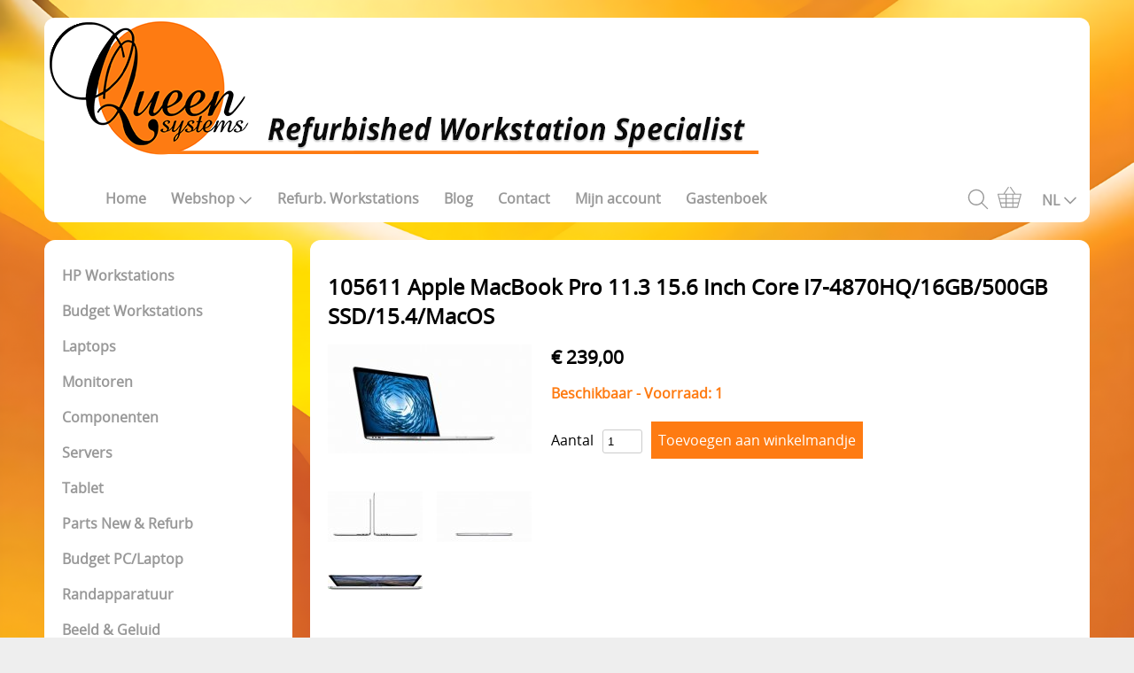

--- FILE ---
content_type: text/html; charset=UTF-8
request_url: https://queensystems.nl/apple-artikelen/105611-apple-macbook-pro-11-3-15-6
body_size: 5418
content:
<!DOCTYPE html><html lang="nl"><head><meta charset="utf-8"><title>105611 Apple MacBook Pro 11.3 15.6 Inch Core I7-4870HQ/16GB/500GB SSD/15.4/MacOS - Queen Systems</title><meta name="description" content="105611 105611 Apple MacBook Pro 11.3 15.6 Inch Core I7-4870HQ/16GB/500GB SSD/15.4/MacOS - Apple MacBook Pro 11.3 15.6 Inch Core I7-4870HQ/16GB/500GB SSD/15.4/Ma - Queen Systems"><meta name="generator" content="EasyWebshop"><meta name="viewport" content="width=device-width, initial-scale=1"><meta name="st" content="b9a56f12e18bd4b6bb664c828e620397"><meta name="google-site-verification" content="02HWP7vrEdjChdJdaywUkUjLLbzU3qVOchAoW_jmI9Q" />

<title>Queen Systems - Specialist in Refurbished Workstations en IT-oplossingen</title>
<meta name="description" content="Ontdek ons uitgebreide assortiment aan refurbished workstations, laptops en IT-componenten. Kwaliteit en service staan bij ons voorop.">
<meta name="keywords" content="refurbished workstations, IT-oplossingen, laptops, hardware, Queen Systems, zakelijke IT, computer onderdelen">
<meta name="robots" content="index, follow">
<meta property="og:title" content="Queen Systems - Specialist in Refurbished Workstations en IT-oplossingen">
<meta property="og:description" content="Refurbished workstations en hoogwaardige IT-oplossingen voor bedrijven en professionals. Bekijk ons aanbod en bespaar op zakelijke hardware!">
<meta property="og:url" content="https://queensystems.nl/">
<meta property="og:type" content="website">
<meta property="og:image" content="https://queensystems.nl/logo.png"><script>var shop_path = '/'</script><script src="/scripts/s.js"></script><link rel="stylesheet" href="/shops/queensystems/design/4/d.css?v=137"><link rel="icon" href="/favicon.ico" type="image/x-icon"><script>var photo_url = '/shops/queensystems/';photos=[];photos[0]=new Image();photos[0].src='/shops/queensystems/16326730-1.jpg';photos[1]=new Image();photos[1].src='/shops/queensystems/16326730-2.jpg';photos[2]=new Image();photos[2].src='/shops/queensystems/16326730-3.jpg';photos[3]=new Image();photos[3].src='/shops/queensystems/16326730-4.jpg';</script><meta property="og:title" content="105611 Apple MacBook Pro 11.3 15.6 Inch Core I7-4870HQ/16GB/500GB SSD/15.4/MacOS"><meta property="og:type" content="product"><meta property="og:url" content="https://queensystems.nl/apple-artikelen/105611-apple-macbook-pro-11-3-15-6"><meta property="og:image" content="https://queensystems.nl/shops/queensystems/16326730-1.jpg"><script type="application/ld+json">
{
  "@context": "http://schema.org",
  "@type": "Product",
  "offers": {
    "@type": "Offer",
    "availability":"https://schema.org/InStock",
    "price": 239,
    "priceCurrency": "EUR"
  },
  "name": "105611 105611 Apple MacBook Pro 11.3 15.6 Inch Core I7-4870HQ/16GB/500GB SSD/15.4/MacOS",
  "description": "Apple MacBook Pro 11.3 15.6 Inch Core I7-4870HQ/16GB/500GB SSD/15.4/MacOS
Design 2013Producttype	NotebookKleur van het product	Zilver
Vormfactor	Clamshell
Beeldscherm
Soort paneel	IPS
Touchscreen	Nee
Resolutie	2880 x 1800 Pixels
Beeldschermdiagonaal	39,1 cm (15.4\")
Beeldverhouding	16:10
Processor
Processorserie	Intel Core i7
Processormodel	i7-4870HQ
Processorfamilie	Intel® Core™ i7
Frequentie van processor	2,5 GHz
Aantal processorkernen	4
Maximale turbofrequentie van processor	3,7 GHz
Geheugen
Intern geheugen	16 GB
Intern geheugentype	DDR3L-SDRAM
Maximum intern geheugen	16 GB
",
  "category": "",
  "url": "https://queensystems.nl/apple-artikelen/105611-apple-macbook-pro-11-3-15-6",
  "sku": "105611",
  "image": "https://queensystems.nl/shops/queensystems/16326730-1.jpg"
}
</script></head><body><div id="cont1"><header id="header1"><div id="logo"><a href="/" onclick="return al(this)"><img src="/shops/queensystems/logo-v14.png" alt="Queen Systems"></a></div><header id="headercontent"><br /></header></header><header id="header2"><div id="slideshow"></div></header><header id="header3"><div id="mnav"><a href="#" onclick="return mNav()"><svg><use xlink:href="/img/sprite.svg#bars"></use></svg></a></div><nav><ul><li><a href="/" onclick="return al(this)">Home</a></li><li><a href="/webshop" onclick="return al(this)">Webshop<svg class="caret"><use xlink:href="/img/sprite.svg#down"></use></svg></a><ul class="cat"><li><a href="/hp-workstations" onclick="return al(this)">HP Workstations</a></li><li><a href="/budget-workstations" onclick="return al(this)">Budget Workstations</a></li><li><a href="/laptops" onclick="return al(this)">Laptops</a></li><li><a href="/monitoren" onclick="return al(this)">Monitoren</a></li><li><a href="/componenten" onclick="return al(this)">Componenten</a></li><li><a href="/webshop/553911-servers" onclick="return al(this)">Servers</a></li><li><a href="/tablet" onclick="return al(this)">Tablet</a></li><li><a href="/parts-new-refurb" onclick="return al(this)">Parts New &amp; Refurb</a></li><li><a href="/budget-pc/laptop" onclick="return al(this)">Budget PC/Laptop</a></li><li><a href="/webshop/160428-randapparatuur" onclick="return al(this)">Randapparatuur</a></li><li><a href="/beeld-geluid" onclick="return al(this)">Beeld &amp; Geluid</a></li><li><a href="/webshop/160757-outlet-computer" onclick="return al(this)">Outlet Computer</a></li><li><a href="/webshop/160461-service" onclick="return al(this)">Service</a></li><li><a href="/linux-op-computer" onclick="return al(this)">Linux op Computer</a></li></ul></li><li><a href="/refurb-workstations" onclick="return al(this)">Refurb. Workstations</a></li><li><a href="/blog" onclick="return al(this)">Blog</a></li><li><a href="/contact" onclick="return al(this)">Contact</a></li><li><a href="/account" onclick="return al(this)">Mijn account</a></li><li><a href="/gastenboek" onclick="return al(this)">Gastenboek</a></li></ul></nav><div id="search"><a href="#" onclick="searchSlide(this);return false"><svg><title>Zoeken</title><use xlink:href="/img/sprite.svg#search"></use></svg></a></div><div id="cart"><a href="/cart" rel="nofollow" onclick="cartSlide(this);return false"><svg width="24" height="24"><use xlink:href="/img/sprite.svg#basket"></use></svg></a></div><div id="lang"><a href="/lang" onclick="langSlide('');return false"><span>NL</span><svg class="caret"><use xlink:href="/img/sprite.svg#down"></use></svg></a></div></header><div id="cont2"><div id="cont3"><div id="cat"><ul class="cat"><li><a href="/hp-workstations" onclick="return al(this)">HP Workstations</a></li><li><a href="/budget-workstations" onclick="return al(this)">Budget Workstations</a></li><li><a href="/laptops" onclick="return al(this)">Laptops</a></li><li><a href="/monitoren" onclick="return al(this)">Monitoren</a></li><li><a href="/componenten" onclick="return al(this)">Componenten</a></li><li><a href="/webshop/553911-servers" onclick="return al(this)">Servers</a></li><li><a href="/tablet" onclick="return al(this)">Tablet</a></li><li><a href="/parts-new-refurb" onclick="return al(this)">Parts New &amp; Refurb</a></li><li><a href="/budget-pc/laptop" onclick="return al(this)">Budget PC/Laptop</a></li><li><a href="/webshop/160428-randapparatuur" onclick="return al(this)">Randapparatuur</a></li><li><a href="/beeld-geluid" onclick="return al(this)">Beeld &amp; Geluid</a></li><li><a href="/webshop/160757-outlet-computer" onclick="return al(this)">Outlet Computer</a></li><li><a href="/webshop/160461-service" onclick="return al(this)">Service</a></li><li><a href="/linux-op-computer" onclick="return al(this)">Linux op Computer</a></li></ul></div><div id="asidecontent"><div style="text-align: center;">
    <!-- Partner Logos -->
    <a href="https://www.hp.com/" target="_blank">
        <img style="width: 220px; height: auto; margin-bottom: 10px;" alt="HP Partner" src="/shops/queensystems/cms/logosetc/partner-hp.jpg" />
    </a>
    <br />
    <a href="https://www.dell.com/" target="_blank">
        <img style="width: 220px; height: auto; margin-bottom: 10px;" alt="Dell Partner" src="/shops/queensystems/cms/logosetc/partner-dell.jpg" />
    </a>
    <br />

    <!-- Microsoft Partner -->
    <a href="https://www.microsoft.com/" target="_blank">
        <img style="width: 220px; height: auto; margin-bottom: 10px;" alt="Microsoft Partner" src="/shops/queensystems/cms/logosetc/mspartner.jpg" />
    </a>
    <br />

    <!-- SSL & NIWO -->
    <div style="margin-bottom: 15px; display: flex; justify-content: center; align-items: center;">
        <a href="https://www.ssl.com/" target="_blank">
            <img style="width: 110px; height: auto; margin-right: 10px;" alt="SSL Certificate" src="/shops/queensystems/cms/logosetc/sslcertificaatpng.jpg" />
        </a>
        <img style="width: 110px; height: auto;" alt="NIWO Certification" src="/shops/queensystems/cms/logosetc/niwo-2.jpg" />
    </div>

    <!-- Payment Logos -->
    <div style="display: flex; justify-content: center; gap: 8px; flex-wrap: wrap; max-width: 250px; margin: auto;">
        <a href="https://www.ideal.nl/" target="_blank">
            <img alt="iDEAL" src="https://easywebshop.com/shops/queensystems/cms/logosetc/.t/ideal-302x266.png" style="width: 60px; height: auto;" />
        </a>
        <img alt="PIN" src="https://www.easywebshop.com/shops/queensystems/cms/logosetc/pinnen.jpg" style="width: 60px; height: auto;" />
        <img alt="Bank Overschrijving" src="https://easywebshop.com/shops/queensystems/cms/logosetc/naamloos.png" style="width: 60px; height: auto;" />
    </div>

    <div style="display: flex; justify-content: center; gap: 8px; flex-wrap: wrap; max-width: 250px; margin: auto; margin-top: 5px;">
        <img alt="Contant Betalen" src="https://www.easywebshop.com/shops/queensystems/cms/logosetc/logo_contant.gif" style="width: 60px; height: auto;" />
        <img alt="Mister Cash" src="https://www.easywebshop.com/shops/queensystems/cms/logosetc/mister_cash_logo.jpg" style="width: 70px; height: auto;" />
        <a href="https://www.paypal.com/" target="_blank">
            <img alt="PayPal" src="https://www.paypalobjects.com/webstatic/mktg/logo/pp_cc_mark_37x23.jpg" style="width: 70px; height: auto;" />
        </a>
    </div>

    <div style="display: flex; justify-content: center; margin-top: 5px;">
        <a href="https://www.multisafepay.com/" target="_blank"><br /></a><a href="https://www.multisafepay.com/" target="_blank"><img alt="MultiSafepay" src="https://www.easywebshop.com/shops/queensystems/cms/logosetc/multisafepay-fastcheckout-logo.gif" style="width: 100px; height: auto;" /><br /><br /><br />
        </a><a href="https://www.multisafepay.com/" target="_blank"><br /></a><a href="https://www.multisafepay.com/" target="_blank"><br /></a><a href="https://www.multisafepay.com/" target="_blank"><br /></a><a href="https://www.multisafepay.com/" target="_blank"><br /></a><a href="https://www.multisafepay.com/" target="_blank"><br /></a><a href="https://www.multisafepay.com/" target="_blank"><br /></a>
    </div>
</div><div class="userrating"><strong>Tevredenheidsscore: </strong>4.8<br><img src="/img/icons/star.png" alt="Tevredenheidsscore" class="reviewstar"><img src="/img/icons/star.png" alt="Tevredenheidsscore" class="reviewstar"><img src="/img/icons/star.png" alt="Tevredenheidsscore" class="reviewstar"><img src="/img/icons/star.png" alt="Tevredenheidsscore" class="reviewstar"><img src="/img/icons/star.png" alt="Tevredenheidsscore" class="reviewstar"><br><br>Nette en snelle levering<br><br><a href="https://www.easywebshop.com/d/14822-queen-systems" target="_blank" class="webshop_stylebutton">Beoordelingen</a></div></div></div><main><h1>105611 Apple MacBook Pro 11.3 15.6 Inch Core I7-4870HQ/16GB/500GB SSD/15.4/MacOS</h1><div class="webshop_detail"><div class="webshop_detail_left"><div class="webshop_detail_photos"><a href="/shops/queensystems/16326730-1.jpg" onclick="return showPhoto(0)"><div><img src="/shops/queensystems/thumbs/16326730-1.jpg" alt="105611 105611 Apple MacBook Pro 11.3 15.6 Inch Core I7-4870HQ/16GB/500GB SSD/15.4/MacOS"></div></a><br><a href="/shops/queensystems/16326730-2.jpg" onclick="showPhoto(1);return false"><img src="/shops/queensystems/thumbs/16326730-2.jpg" alt="105611 105611 Apple MacBook Pro 11.3 15.6 Inch Core I7-4870HQ/16GB/500GB SSD/15.4/MacOS"></a><a href="/shops/queensystems/16326730-3.jpg" onclick="showPhoto(2);return false"><img src="/shops/queensystems/thumbs/16326730-3.jpg" alt="105611 105611 Apple MacBook Pro 11.3 15.6 Inch Core I7-4870HQ/16GB/500GB SSD/15.4/MacOS"></a><a href="/shops/queensystems/16326730-4.jpg" onclick="showPhoto(3);return false"><img src="/shops/queensystems/thumbs/16326730-4.jpg" alt="105611 105611 Apple MacBook Pro 11.3 15.6 Inch Core I7-4870HQ/16GB/500GB SSD/15.4/MacOS"></a></div></div><div class="webshop_detail_right"><p class="webshop_price"><span class="shoppingcart_price"><strong>€&nbsp;239,00</strong></span></p><form action="/cart" method="post" id="webshop_detailform" onsubmit="return addToCart(this)"><input type="hidden" name="id" value="16326730"><input type="hidden" name="color" value=""><p class="webshop_status_ok" data-status="Beschikbaar - Voorraad: 1">Beschikbaar - Voorraad: 1</p><div class="webshop_addtocart"><label for="input_amount">Aantal</label><input type="text" name="amount" value="1" size="3" id="input_amount" onfocus="this.select()"><input type="submit" value="Toevoegen aan winkelmandje" class="webshop_stylebutton"><div id="addtocart_result"></div></div></form></div></div><div class="webshop_detail_bottom"><div><br /></div><div><b>Apple MacBook Pro 11.3 15.6 Inch Core I7-4870HQ/16GB/500GB SSD/15.4/MacOS
</b></div><div><b><br /></b></div><div><b>Design 2013</b></div><div><br /></div><div><span style="font-size: 1em;">Producttype	Notebook</span><br /></div><div>Kleur van het product	Zilver
</div><div>Vormfactor	Clamshell
</div><div>Beeldscherm
</div><div>Soort paneel	IPS
</div><div>Touchscreen	Nee
</div><div>Resolutie	2880 x 1800 Pixels
</div><div>Beeldschermdiagonaal	39,1 cm (15.4")
</div><div>Beeldverhouding	16:10
</div><div>Processor
</div><div>Processorserie	Intel Core i7
</div><div>Processormodel	i7-4870HQ
</div><div>Processorfamilie	Intel® Core™ i7
</div><div>Frequentie van processor	2,5 GHz
</div><div>Aantal processorkernen	4
</div><div>Maximale turbofrequentie van processor	3,7 GHz
</div><div><br /></div><div><b>Geheugen
</b></div><div><br /></div><div>Intern geheugen	16 GB
</div><div>Intern geheugentype	DDR3L-SDRAM
</div><div>Maximum intern geheugen	16 GB
</div><div>Kloksnelheid geheugen	1600 MHz
</div><div>Geheugen form factor	On-board
</div><div><br /></div><div><b>Opslagmedia
</b></div><div><br /></div><div>Compatibele geheugenkaarten	SDXC
</div><div>Geïntegreerde geheugenkaartlezer	Ja
</div><div>Soort optische drive	Nee
</div><div>Opslagmedia	SSD
</div><div>Totale opslagcapaciteit	500 GB
</div><div>Grafisch
</div><div>Grafische geheugen	2 GB
</div><div>Ingebouwde grafische adapter	Ja
</div><div>Grafische adapter model NVIDIA® GeForce® GT 750M</div><div>On-board graphics adapter model	Intel® Iris™ Pro Graphics
</div><div>Aparte grafische adapter	Ja
</div><div>Audio
</div><div>Ingebouwde microfoon	Ja
</div><div>Camera
</div><div>Webcam	Ja
</div><div>Netwerk
</div><div>Bluetooth-versie	4.0
</div><div>Bluetooth	Ja
</div><div>Wifi-standaard	Wi-Fi 5 (802.11ac)
</div><div>Wi-Fi-standaarden	802.11a, Wi-Fi 5 (802.11ac), 802.11b, 802.11g, Wi-Fi 4 (802.11n)
</div><div>Ethernet LAN	Nee
</div><div>Wi-Fi	Ja
</div><div>Poorten &amp; Interfaces
</div><div>Hoofdtelefoonuitgangen	1
</div><div>Mini DisplayPort/Thunderbolt combo poort	Ja
</div><div>Type CardBus PCMCIA-slot	Nee
</div><div>Combo koptelefoon/microfoon port	Ja
</div><div>DVI-poort	Nee
</div><div>S/PDIF-uitgang	Nee
</div><div>Charging port type	DC-in ingang
</div><div>ExpressCard slot	Nee
</div><div>SmartCard-slot	Nee
</div><div>Aantal HDMI-poorten	1
</div><div>Basisstationaansluiting	Nee
</div><div>Aantal poorten USB 3.2 Gen 1 (3.1 Gen 1) Type A	2
</div><div>Aantal Thunderbolt 2 poorten	2
</div><div>Toetsenbord
</div><div>Numeriek toetsenblok	Nee
</div><div>Aanwijsapparaat	Trackpad
</div><div>Toetsenbord Taal/Regio	NL
</div><div>Toetsenbordindeling	QWERTY
</div><div>Software
</div><div>Inclusief besturingssysteem	Mac OS Big Sur</div><div>Accu/Batterij
</div><div>Accu/Batterij capaciteit (Watt uur)	95 Wh
</div><div>Gewicht En Omvang
</div><div>Gewicht	2,02 kg
</div><div>Breedte	358,9 mm
</div><div>Diepte	247,1 mm
</div><div>Hoogte	18 mm
</div><div>Inhoud Van De Verpakking
</div><div>Inclusief AC-adapter	Ja
</div><div>Energie
</div><div>AC-adapterfrequentie	50 - 60 Hz
</div><div>AC-adapter ingangsspanning	100 - 240 V
</div><div>AC-adapter, vermogen	85 W
</div><div>Algemene Informatie
</div><div>Product familie	MacBook Pro
</div><div><br /></div><div><b>Status: Netjes, met nieuwe ACCU</b></div><div>Garantie: 1 jaar</div><div><br /></div><div>
</div><div>
</div><div>
</div><div>
</div></div></main></div><footer id="footer1"><div id="footnav"><ul><li><a href="/" onclick="return al(this)">Home</a></li><li><a href="/refurb-workstations" onclick="return al(this)">Refurb. Workstations</a></li><li><a href="/blog" onclick="return al(this)">Blog</a></li><li><a href="/contact" onclick="return al(this)">Contact</a></li><li><a href="/account" onclick="return al(this)">Mijn account</a></li><li><a href="/gastenboek" onclick="return al(this)">Gastenboek</a></li></ul></div><div id="terms"><span>Alle prijzen zijn Inclusief  BTW</span><a href="/terms" onclick="return al(this)">Algemene voorwaarden</a><a href="/privacy" onclick="return al(this)">Privacyverklaring</a></div></footer></div><script>
  (function(i,s,o,g,r,a,m){i['GoogleAnalyticsObject']=r;i[r]=i[r]||function(){
  (i[r].q=i[r].q||[]).push(arguments)},i[r].l=1*new Date();a=s.createElement(o),
  m=s.getElementsByTagName(o)[0];a.async=1;a.src=g;m.parentNode.insertBefore(a,m)
  })(window,document,'script','//www.google-analytics.com/analytics.js','ga');

  ga('create', 'UA-68479462-1', 'auto');
  ga('require', 'GTM-MDRDGTB');
  ga('send', 'pageview');

</script><div style="position:absolute;left:0;width:100%;font-size:10pt;background:#fff;padding:10px 0;text-align:center"><a href="https://easywebshop.be?f=queensystems" target="_blank" style="color:#333;text-decoration:none">Powered by <strong style="color:#f60">Easy</strong><strong style="color:#444">Webshop</strong></a></div></body></html>

--- FILE ---
content_type: text/css
request_url: https://queensystems.nl/shops/queensystems/design/4/d.css?v=137
body_size: 54966
content:
html{--margin:10px;--padding:10px;--menucolor:#999;--iconcolor:#999}svg, svg path{width:28px;height:28px}a img{border:none;outline:none}label{cursor:pointer;padding:0 0 0 8px}hr{border-style:solid;border-width:1px 0 0 0;border-color:#ccc}h1{font-size:1.5em}h2{font-size:1.3em}.error{color:#333;background:#f8f8f8;border-width:0 0 2px 0;border-style:solid;border-color:#ff6347;padding:10px;font-size:1.1em;margin:16px 0}.error ul{list-style:none}.info{width:100%;font-size:1.2em;margin-bottom:12px;color:#5fc331;font-weight:bold}.info svg{vertical-align:middle;margin-right:8px;width:20px;height:20px;fill:#5fc331}.info svg path{fill:#5fc331}.info span{width:100%;vertical-align:middle}span.ewloader{display:none;animation:fadein 0.4s ease-in}div.ewloader{margin:0;padding:0;text-align:center;animation:fadein 0.4s ease-in}.ewloader svg,
.ewloader svg path{fill:#999;width:80px;height:30px}main div.ewloader{margin:100px auto}#addtocart_result div.ewloader{margin:0 auto}#ewloading{display:none}svg.caret, svg.caret path{vertical-align:middle;width:16px;height:16px;margin-left:4px}input, select, textarea{border:1px solid #ccc;border-radius:3px;margin:0px 0 8px 0;padding:10px}select{padding:9px}input:focus, textarea:focus{background:#eee}input[type="checkbox"],
input[type="radio"]{border:0;outline:none;cursor:pointer}td.double input:first-child{margin-right:16px}td.double input[size="10"]{width:100px}.tr_submit td{padding-top:20px}.leftbuttons a{margin-right:10px}.rightbuttons{text-align:right}.rightbuttons a{margin-left:10px}.cp{display:inline-block;margin:0 0 0 4px;vertical-align:middle}.cp svg{width:16px;height:16px;margin:0 0 3px 0;animation:fadein .2s ease-in forwards}.cpwarn{display:inline;vertical-align:top;font-size:0.8em;color:#f60;font-weight:bold}svg path[fill="#5FC331"]{fill:#5fc331}svg path[fill="#F60"]{fill:#f60}svg path[fill="#FF5632"]{fill:#ff5632}svg.ic{width:24px;height:24px;margin:0 6px 0 0;vertical-align:middle}.pw-eye{position:absolute;cursor:pointer;fill:#666;transform:translateX(-33px) translateY(3px)}table{border:0;margin:0 auto;width:100%;border-spacing:0}th{padding:12px 0;text-align:left}tr.hover:hover{background:#f6f6f6;cursor:pointer}.formtable{border-spacing:6px;margin:0 -3px 0 -3px}.formtable td:first-of-type{width:30%}#mnav{display:none}#cart,
#lang{white-space:nowrap}#lang span, #lang svg{vertical-align:middle}div[class^='pay-']{border:1px solid #CCC;margin:4px;opacity:0.85;transition:opacity 0.3s}div[class^='pay-']:hover{opacity:1}#search_form{margin:40px 0 20px 0;text-align:center}#search_form input[type="search"]{width:160px;padding:6px 4px;margin-right:10px;border-radius:0;border-width:0 0 1px 0;font-size:1.1em;background:#fff}.webshop_breadcrumb{color:#888;font-size:0.9rem}.webshop_breadcrumb a{margin:0 6px;color:#888;text-decoration:none}.webshop_breadcrumb a:hover{text-decoration:underline}.webshop_breadcrumb a:first-child{margin-left:0}.webshop_breadcrumb span{margin-left:6px}div.columns{display:flex;flex-flow:row wrap;justify-content:space-around}div.columns > div{flex-grow:1;flex-basis:0;min-width:140px;min-height:24px}#prodhead{text-align:right;margin-bottom:var(--margin)}.panel{display:inline-block;padding:0 12px;text-align:left;cursor:pointer}.panel > svg,
.panel > svg path{margin:0 6px 4px 0;vertical-align:middle;fill:#999;transition:0.3s fill}.panel > span{font-weight:bold;color:#999;transition:0.3s color}.panel:hover span{color:#f90}.panel:hover svg,
.panel:hover svg path{fill:#f90}.panel > div{display:none}#panelpop{position:fixed;width:100%;height:100%;left:0;top:0;z-index:12;text-align:center;background:rgba(0,0,0,0.8);opacity:0;transition:opacity 0.3s}#panelpop > div{display:inline-block;max-width:400px;color:#fff;font-size:1.8em;text-align:left}#panelpop > div > h1{font-size:1.4em;padding-left:24px}#panelpop > div div{width:100%;padding:6px 24px 8px 24px;cursor:pointer;border-radius:8px}#panelpop > div svg{margin-right:12px;vertical-align:middle}#panelpop > div svg,
#panelpop > div svg path{fill:#fff}#panelpop > div div:hover:not(.active){background:rgba(255,255,255,0.1)}#panelpop > div div.active{color:#999;cursor:default}#panelpop > div div.active svg,
#panelpop > div div.active svg path{fill:#999}/* Category and Productlist display <div id="productlist"> contains <ul id="prodlist"> instances which are added by lazy loading
*/
#catlist{width:100%;font-weight:bold}#noproductsfound{color:#f60;font-size:1.4em;text-align:center;font-weight:bold;opacity:0;transition:opacity 0.3s}#prodbody{display:flex}#filtersform{position:sticky;align-self:flex-start;top:0;margin:0;padding:0;width:200px;min-width:200px;height:100vh;overflow:auto;transition:opacity 0.3s, min-width 0.5s ease-out}#prodbody > ul{flex-grow:2}#prodlist, #catlist{display:inline-flex;flex-wrap:wrap;align-content:flex-start;justify-content:space-evenly;gap:10px;margin:0;padding:0;list-style:none;text-align:center;overflow:hidden;transition:opacity 0.2s linear, max-height 0.5s ease-out}#prodlist > li, #catlist > li{flex-grow 1;width:260px;max-width:512px;transition:max-height 3s ease, height 3s ease, opacity 0.5s linear}#catlist.hqphoto li,
#productlist.hqphoto li{width:calc(33% - 30px);margin:0 12px}#prodlist > li > a, #catlist > li > a{display:flex;flex-direction:column;height:100%;margin:0;padding:0;text-decoration:none;outline:none;color:#666}#catlist > li > a > div:nth-of-type(1), #prodlist > li > a > div:nth-of-type(1){display:flex;align-items:center;height:100%;overflow:hidden}#catlist > li > a > div:nth-of-type(2){}#prodlist > li > a > div:nth-of-type(2){}#catlist > li > a > div > img,
#prodlist > li > a > div > img{margin:10px auto;max-width:100%}#catlist div > div, #prodlist div > div{padding:2px 0}#prodlist .webshop_subphotos{display:flex;align-items:flex-start;gap:1%}#catlist.uniform_photos > li > a > div:nth-of-type(1),
#productlist.uniform_photos #prodlist > li > a > div:nth-of-type(1){width:230px;height:230px;margin:20px 0;background-position:center;background-size:cover;background-repeat:no-repeat}#catlist.hqphoto.uniform_photos > li > a > div:nth-of-type(1),
#productlist.hqphoto.uniform_photos #prodlist > li > a > div:nth-of-type(1){min-width:230px;width:auto}#prodlist.view-2 > li{min-width:310px;display:flex;flex-direction:column;justify-content:space-between}#prodlist.view-2 > li > a{height:auto}#prodlist.view-2 > li > .webshop_prodlist_addtocart{min-height:60px}#prodlist.view-2 > li > .webshop_prodlist_addtocart .webshop_stylebutton{margin-top:8px}#prodlist.view-3 > li > a > div:nth-of-type(2),
#catlist.view-3 > li > a > div:nth-of-type(2){display:none}#prodlist.view-4 > li{min-width:calc(100% - 20px);text-align:left}#prodlist.view-4 > li > a{height:auto}#prodlist.view-4 > li > a > div{display:inline-block;vertical-align:top}#prodlist.view-4 > li > a > div:nth-of-type(1){width:28%;margin-right:2%;max-width:260px}#productlist.hqphoto.uniform_photos #prodlist.view-4 > li > a > div:nth-of-type(1){max-width:360px}#prodlist.view-4 > li > a > div:nth-of-type(2){width:70%}#prodlist.view-4 > li > a > div:nth-of-type(2) > div{margin:5px 10px}#prodlist.view-4 > li > a > div:nth-of-type(2) > div:first-of-type{font-weight:bold}#prodlist.view-4 .webshop_prodlist_addtocart{text-align:right}#prodlist.view-4 a.webshop_stylebutton{margin:5px 0 10px 10px}#catlist.view-5 > li > a > div:nth-of-type(1){display:none}#catlist.view-5 > li > a > div:nth-of-type(2){padding:30px 0 25px 0}#prodlist.view-5{gap:0}#prodlist.view-5 > li{display:flex;width:100%;align-items:center;gap:8px;max-width:100%;border-width:0 0 1px 0;border-style:solid;border-color:#eee;transition:background 0.3s}#prodlist.view-5 > li > a{flex-grow:3;outline:none}#prodlist.view-5 > li > a > div{display:flex;align-items:flex-start;min-width:80%;height:auto;min-height:0}#prodlist.view-5 > li > a > div > div{flex-grow:1;text-align:left;width:30%}#prodlist.view-5 .webshop_old_price{padding-left:0;display:block;line-height:0.5em;position:absolute}#prodlist.view-5 .webshop_units{padding-left:0;display:inline-block}#prodlist.view-5 > li > a > div > div:first-of-type{width:40%}#prodlist.view-5 > li > div{height:auto;min-height:auto;min-width:234px;text-align:right;white-space:nowrap}#prodlist.view-5 a.webshop_stylebutton{margin:2px 0 2px 10px}#prodlist.view-5 li:hover{background:rgba(204,204,204,0.4)}#prodlist.view-5 > li > a > div:nth-of-type(1){max-height:50px;line-height:50px}#catlist > li.hidden,
#prodlist > li.hidden{margin:0;border:none}span[class^=label]{position:absolute}.webshop_price{font-weight:bold}.webshop_price > div{display:inline-block}.webshop_old_price{text-decoration:line-through;margin-right:6px}.webshop_units{vertical-align:super;font-size:0.9em;font-weight:normal;margin-left:5px}.webshop_status_ok,
.webshop_status_warning,
.webshop_status_error{font-weight:bold}.webshop_status_ok{color:#5fc331}.webshop_status_warning{color:#f30}.webshop_status_error{color:#c00}#photo-div{position:fixed;top:0;left;0;width:100%;height:100%;background:#fff;z-index:2001}#photo-div > svg{position:fixed;top:40vh;left:5vw;width:10vw;height:10vw;min-width:50px;min-height:50px;max-width:90px;max-height:90px;z-index:2004;fill:#ccc;cursor:pointer}#photo-div > svg:last-child{left:auto;right:5vw}#photo-div > svg path{fill:#ccc}#photo-div > img{position:absolute;margin:auto;top:0;bottom:0;left:0;right:0;max-width:100%;max-height:100%;object-fit:scale-down;cursor:pointer}#photo-div > svg:hover,
#photo-div > svg:hover path{fill:#999}#slidedivcont{position:fixed;width:100%;left:0;top:0;margin:0;padding:0;text-align:center;z-index:50}#slidedivcont > div{display:inline-block;width:1130px;max-width:90vw;vertical-align:top;text-align:left;box-shadow:0px 0px 25px 0px rgba(165, 165, 165, 0.7);background:#fff;max-height:0;transition:max-height 1s;overflow-y:hidden}#slideup{text-align:right;opacity:0;transition:opacity .5s}#slideup svg{position:absolute;width:32px;height:32px;margin:-5px 0 0 -52px;cursor:pointer;fill:#999;color:#999}#slideup svg{fill:#999;color:#999}#slideup svg:hover,
#slideup svg:hover path{fill:#ccc;color:#ccc}#slidediv{height:calc(100% - 70px);padding:10px 30px;opacity:0;transition:opacity 0.5s;margin-bottom:40px}#slidediv .ewloader{margin-top:40px}.slidelang a{display:inline-block;width:194px;color:#333;text-decoration:none;padding:10px;border-radius:4px}.slidelang a:hover{background:#eee}#prodlist #prod-detail{width:100%;margin:16px;text-align:left;opacity:0;transition:min-height 0.1s, max-height 0.1s, opacity 0.5s}#prod-detail > div{padding:0}.webshop_detail{display:flex;gap:10px;margin-bottom:10px}.webshop_detail_left{text-align:left;flex-grow:1;width:19%}.webshop_detail_right{flex-grow:2}.webshop_detail_photos a{display:inline-block;width:107px;text-align:center;margin:0 16px 16px 0}.webshop_detail_photos a:first-of-type{display:block;width:100%;text-align:left;margin:0}.webshop_detail_photos a > div{}.webshop_detail_photos a img{max-width:100%}p.webshop_price{margin:0 0 12px 0;font-size:1.3em}.prod-color{display:inline-block;vertical-align:top;margin:3px 0 0 10px;width:44px;height:26px;border:1px solid #ccc;border-radius:3px}.webshop_addtocart label{padding-left:0}.webshop_addtocart input[name="amount"]{margin:10px}#addtocart_result{min-height:40px}#addtocart_result .info{display:inline-block;margin:0 8px 8px 0}.webshop_properties{width:100%}.webshop_properties tr td{padding:8px 0 0 0}.webshop_properties tr th,
.webshop_properties tr:not(:last-child) td{padding:8px 0 0 0;border-style:dashed;border-color:#ccc;border-width:0 0 1px 0}.webshop_paramstable td{vertical-align:top;width:50%;min-width:280px}.obligatedfield{color:#c00;margin-left:3px;font-weight:bold}.paramerror{color:#c00;font-weight:bold}.webshop_addtocart{margin:20px 0}.webshop_detail th,
.webshop_detail td{padding-left:0}table.webshop_tierprices{width:100%;text-align:left;margin:10px 0 30px 0}.webshop_addtowishlist svg{vertical-align:top;margin:10px 0 0 10px;width:36px;height:36px;cursor:pointer}.webshop_addtowishlist svg path{fill:#ff4c4c}.webshop_addtowishlist svg:hover path{fill:#f00}.wishlist-tooltip{font-weight:bold;color:#666}#zp{position:absolute;width:400px;height:400px;border:1px solid #999;z-index:10}#detail_colors{margin:0 0 12px 0;display:flex;gap:12px;flex-wrap:wrap}#detail_colors > a{width:44px;height:44px;border-radius:50%;border:3px solid #fff;box-shadow:0 2px 8px rgba(0, 0, 0, 0.2);cursor:pointer;transition:transform 0.2s ease, box-shadow 0.2s ease;position:relative;min-width:44px;min-height:44px;font-size:0;color:transparent;display:block;text-decoration:none}#detail_colors > a:hover{transform:scale(1.1);box-shadow:0 4px 12px rgba(0, 0, 0, 0.3)}#detail_colors > a:active{transform:scale(0.95)}#detail_colors > a.selected{border-color:#333;border-width:4px;box-shadow:0 0 0 2px #fff, 0 2px 8px rgba(0, 0, 0, 0.3)}#detail_colors > a::after{content:attr(data-name);position:absolute;bottom:100%;left:50%;transform:translateX(-50%) translateY(-5px);background-color:#666;color:#fff;padding:6px 12px;border-radius:4px;font-size:14px;white-space:nowrap;opacity:0;pointer-events:none;transition:opacity 0.3s ease, transform 0.3s ease;z-index:2}#detail_colors > a::before{content:'';position:absolute;bottom:100%;left:50%;transform:translateX(-50%) translateY(1px);border:6px solid transparent;border-top-color:#666;opacity:0;pointer-events:none;transition:opacity 0.3s ease, transform 0.3s ease;z-index:2}#detail_colors > a:hover::after{opacity:1;transform:translateX(-50%) translateY(-10px)}#detail_colors > a:hover::before{opacity:1;transform:translateX(-50%) translateY(1px)}#detail_colors > a:focus{outline:2px solid #ccc}@media (hover:none){#detail_colors > a:active::after{opacity:1;transform:translateX(-50%) translateY(-10px)}#detail_colors > a:active::before{opacity:1;transform:translateX(-50%) translateY(-1px)}}.numnav{text-align:center}.numnav a, .numnav span{display:inline-block;margin:6px;padding:6px 12px;border-radius:3px;text-decoration:none}.numnav a{border:1px solid #eee}.numnav a:hover{text-decoration:none;background:#f6f6f6}#uparrow{display:none;position:fixed;bottom:20px;right:25px;z-index:10}#uparrow a{display:block;width:40px;height:40px;outline:none}#uparrow svg,
#uparrow svg path{width:36px;height:36px;fill:#999;color:#999}#uparrow a:hover svg,
#uparrow a:hover svg path{fill:#ccc;color:#ccc}#shipping_estimation{max-height:200px;overflow:auto;margin-bottom:20px}#shipping_estimation table{width:100%}.pm svg{width:64px;height:64px;margin-right:8px}.webshop_login{display:inline-block;width:50%;vertical-align:top}.webshop_login p{padding:10px 10px 10px 0}.webshop_login .tr_submit td{padding-top:5px}#orderlist{width:100%;border-spacing:6px;margin:0 -3px 0 -3px}#orderlist th{text-align:left;border-style:dashed;border-width:0 0 1px 0;border-color:#ddd;padding:0 0 6px 0}#orderlist td{vertical-align:middle;padding:2px 0}#orderlist tr.separator td{border-style:dashed;border-width:1px 0 0 0;border-color:#ccc;padding-top:8px}#orderlist td.orderlist_img{height:62px;width:62px}#orderlist td.orderlist_img a{float:left;width:60px;height:60px;border:1px solid #ccc;background-repeat:no-repeat;background-position:center center;background-size:cover}#orderlist td.orderlist_img a:hover{filter:brightness(110%)}#orderlist td:nth-child(2){vertical-align:top}#orderlist td:nth-child(2) a{text-decoration:none;color:#333;font-weight:bold}#orderlist tbody td:nth-child(4) input{margin-right:5px;color:#666;padding:4px;vertical-align:top;height:18px}#orderlist tbody td:nth-child(4) a{display:inline-block;height:20px;border:1px solid #ccc;border-radius:3px;padding:3px;margin-right:5px;outline:0;vertical-align:top}#orderlist tbody td:nth-child(4) a:hover{background:#eee}#enter_couponcode{text-align:right}ul.checkoutprogress{list-style:none;margin:30px 0;padding:0;text-align:right;color:#333}ul.checkoutprogress li{display:inline-block;position:relative;width:200px;margin:0 6px 6px 0;line-height:40px;text-align:center;background:#eee}ul.checkoutprogress li:before{content:"";position:absolute;height:0;width:0;left:0;top:0;border:20px solid transparent;border-left:8px solid #fff}ul.checkoutprogress li:after{content:"";position:absolute;height:0;width:0;left:100%;top:0;border:20px solid transparent;border-left:8px solid #eee;z-index:2}ul.checkoutprogress li:hover{background:#f3f3f3}ul.checkoutprogress li:hover:after{border-left:8px solid #f3f3f3}ul.checkoutprogress li.active{background:#d6ebad}ul.checkoutprogress li.active:after{border-left:8px solid #d6ebad}ul.checkoutprogress li a{display:block;text-decoration:none;color:#333;outline:none}div.paymentdescription,
div.shippingdescription{margin:8px 3px 8px 3px;color:#090;font-size:0.8em;font-weight:bold}#wepopcontainer{display:none;position:fixed;width:100%;height:100%;left:0;top:0;z-index:12;text-align:center;background:rgba(0,0,0,0.7)}#wepop{display:inline-block;width:100%;height:100%;max-width:960px;max-height:550px;margin:1% 0;background:#fff;border:1px solid #333;-moz-box-shadow:0 0 5px #000;-webkit-box-shadow:0 0 5px #000;box-shadow:0 0 5px #000;overflow:hidden}#weinner{width:100%;height:100%;overflow:auto;-webkit-overflow-scrolling:touch}.cust_order table{width:100%;margin-bottom:50px}.cust_order table table{width:100%;margin:20px 0;padding:0}.cust_order th{text-align:left;background:#eee;padding:4px}.cust_order td{vertical-align:top}.webshop_slideshow{width:100%;margin:0;padding:0}.webshop_slide{display:none;position:absolute;text-align:center;filter:alpha(opacity=0);-moz-opacity:0;opacity:0;margin:0;padding:0;background-repeat:no-repeat;background-position:center center;background-size:cover;justify-content:center;cursor:pointer}.webshop_slide a{display:inherit;justify-content:inherit;width:100%;height:100%;text-decoration:none;color:#fff}.webshop_slide div{padding:6px 12px;color:#fff;background:#000;font-weight:bold;filter:alpha(opacity=60);-moz-opacity:0.6;opacity:0.6}.sprev, .snext{position:absolute;width:64px;height:64px;filter:alpha(opacity=0);-moz-opacity:0;opacity:0;outline:none}.sprev:hover, .snext:hover{background-position:0 -64px}.sprev{background-image:url(/img/icons/prev.png)}.snext{background-image:url(/img/icons/next.png)}.slideshow_bullets{position:absolute;text-align:center}.slideshow_bullets > div{display:inline-block;width:15px;height:15px;border-radius:1px;border:1px solid #999;margin:0 8px 0 8px;cursor:pointer;box-shadow:0 1px 3px #999}.slideshow_bullets_active{background:#ccc}.slideshow_progressbar{height:2px;position:absolute;background:#ccc;filter:alpha(opacity=60);-moz-opacity:0.6;opacity:0.6}h1.blog, h2.blog{margin-bottom:0}img.blog{float:left;max-width:200px;margin:0 12px 5px 0;border-style:solid;border-color:#ccc;border-width:0 1px 0 0;padding:0 12px 0 0}p.blog_date{color:#999;font-size:0.9em;margin-top:0;padding-top:0}p.blog_more{text-align:right}a.social{outline:none}a.social svg{vertical-align:bottom;width:36px;height:36px;margin:6px}a.social use[href$="facebook"]{fill:#1977f3}a.social use[href$="instagram"]{fill:#e03967}a.social use[href$="mastodon"]{fill:#3088d4}a.social use[href$="nostr"]{fill:#8d45dd}a.social use[href$="twitter"]{fill:#333}a.social:hover{filter:brightness(150%)}p.rss{text-align:right}p.rss svg,
p.rss svg path{width:48px;height:48px;fill:#f36f23}p.rss svg:hover,
p.rss svg:hover path{fill:#f90}#webshop_chat{position:fixed;bottom:0;right:20px;max-width:300px;z-index:10;color:#333;background:#eee;border-radius:10px 10px 0 0;-webkit-box-shadow:0 -1px 1px 1px #666;-moz-box-shadow:0 -1px 1px 1px #666;box-shadow:0px 1px 2px 1px #666}#chat_titlebar{display:-webkit-flex;display:-ms-flexbox;display:flex;-webkit-justify-content:space-between;justify-content:space-between;vertical-align:middle;text-align:center;font-weight:bold;white-space:nowrap;border-radius:inherit;color:#ccc;background:#222}#chat_titlebar > div{margin:8px 10px;cursor:pointer}#chat_titlebar > div:first-child:hover{color:#fff}#chat_close{display:inline-block;width:14px;height:14px;margin:2px 8px 0 0;background-image:url(/img/icons/window.png);background-position:-28px 0}#chat_close:hover{background-position:-28px -14px}#chat_inner{max-height:0;text-align:center;-webkit-transition:max-height 1.5s linear;transition:max-height 1.5s linear}#chat_nameform label{display:block;padding-top:20px;font-weight:bold}#chat_nameform input{display:inline-block;width:80%;margin:0 0 20px 0}#chatwindow{height:160px;overflow-y:auto;text-align:left;background:#fff;padding:3px}.chat_statusmsg{color:#666}#webshop_chat textarea{width:95%}#chatbuttons{padding:5px;text-align:right}.userrating{display:inline-block;padding:5px;max-width:180px}.userrating .webshop_stylebutton{float:right}.userrating svg{fill:#fa0;width:24px;height:24px;margin-right:2px}.userrating svg path{fill:#fa0}.userrating svg.disabled path{fill:#ccc}div.legalmsg{display:inline-block;margin:20px 0;padding:0 12px;border-width:1px 0 1px 0;border-style:solid;border-color:#eee;font-size:0.9em}div.legalmsg strong{font-size:1.1em}p.ewr{display:flex;justify-content:center;padding:10px;border:1px solid #ddd}p.ewr > img{min-width:200px;margin-right:16px}.soc-facebook, .soc-instagram, .soc-linkedin, .soc-pinterest, .soc-twitter, .soc-youtube{display:inline-block;background:url('/img/sprite.png') no-repeat;overflow:hidden;text-indent:-9999px;text-align:left}.soc-facebook{background-position:-48px -712px;width:48px;height:48px}.soc-instagram{background-position:-48px -760px;width:48px;height:48px}.soc-linkedin{background-position:-0px -808px;width:48px;height:48px}.soc-pinterest{background-position:-48px -808px;width:48px;height:48px}.soc-twitter{background-position:-0px -856px;width:48px;height:48px}.soc-youtube{background-position:-0px -904px;width:48px;height:48px}.fadein{animation:fadein 0.4s ease-in}.fadeout{animation:fadeout 0.4s ease-out}@keyframes fadein{from{opacity:0}to{opacity:1}}@keyframes fadeout{from{opacity:1}to{opacity:0}}@media all and (max-width:1200px){/*#prodlist, ul[class*='webshop_catlist']{margin:0}*/ #catlist.hqphoto li, #productlist.hqphoto li{width:calc(50% - 10px)}#productlist.hqphoto #prodlist.view-5 li{width:100%}.sprev{left:3vw}.snext{right:3vw}}@media all and (max-width:1000px){body img, body iframe{max-width:100%;height:auto !important}#prodlist.view-4 .webshop_description{display:none}.webshop_detail{flex-wrap:wrap}.webshop_detail_left{width:auto}.webshop_slideprogress{display:none}.webshop_login{display:block;width:100%}ul.checkoutprogress{text-align:center}#slidedivcont > div{width:100%;max-width:none}.slidelang a{width:133px}}@media all and (max-width:800px){.formtable td{display:block}.formtable td:first-of-type{width:auto}.formtable input, .formtable textarea{max-width:80vw}#summary_form td{display:table-cell;width:50%}#filtersform{position:fixed;left:0;top:0;width:0;min-width:0;height:100%;background:rgba(0,0,0,0.8);color:#fff;opacity:0;transition:opacity 0.3s;z-index:12;overflow:auto}.plineimg{max-width:48px;max-height:48px}#prodlist > li{width:180px}#prodlist.view-5 > li{display:block !important}#prodlist.view-5 > li > a > div{display:block;text-align:left}#prodlist.view-5 > li > a > div > div{display:inline-block;width:auto;margin:0 4px 0 0;vertical-align:top}.webshop_slideshow{max-height:240px}.slideshow_bullets{margin-top:210px !important}.slideshow_progressbar{margin-top:238px !important}}@media all and (max-width:600px){#prodlist.view-2 div{text-align:center}#orderlist tr{display:grid;grid-template-columns:72px auto 130px;grid-template-rows:34px minmax(36px, auto);grid-template-areas:"photo desc amount";"photo desc price"}#orderlist thead tr{grid-template-rows:auto auto}#orderlist tfoot tr{grid-template-columns:auto 130px;grid-template-rows:auto;grid-template-areas:"numproducts total"}#orderlist tbody td:nth-child(1){grid-row:span 2}#orderlist tbody td:nth-child(2){grid-row:span 2}#orderlist thead th:nth-child(2), #orderlist tbody td:nth-child(3){display:none}#orderlist tbody td:nth-child(5){align-self:start}.cust_order table table th, .cust_order table table tbody td{display:inline-block !important}#zp{display:none}p.ewr{flex-wrap:wrap}p.ewr a{display:block;margin-left:auto;margin-right:auto;max-width:fit-content}}@media all and (max-width:460px){ul.checkoutprogress{margin:0}ul.checkoutprogress li{width:auto;padding:0 10px 0 20px}#prodhead > div{padding:0 6px}#prodlist > li{width:calc(50% - 6px)}#productlist.hqphoto #prodlist > li > a > div:nth-of-type(2){margin-left:8px;margin-right:8px}#catlist.hqphoto li, #productlist.hqphoto li{width:100%}.cust_order td{display:inline-block;margin-left:4px}}@media all and (max-width:420px){td.double input:first-child{margin-right:12px}td.double input[size="10"]{width:90px}td.double input[size="20"]{width:160px}}@media all and (max-width:360px){td.double input:first-child{margin-right:12px}td.double input[size="10"]{width:80px}td.double input[size="20"]{width:150px}}@font-face{font-family:'Open Sans';src:local('Open Sans'), local('OpenSans'), url('/scripts/font/Open Sans.woff2') format('woff2'), url('/scripts/font/Open Sans.woff') format('woff')}html{--color1:#eee;--color2:#fff;--color3:#999;--color4:#f90;--border-radius:12px}body{margin:0;padding:0;font-family:Open Sans, Helvetica, Arial, sans-serif;background:var(--color1)}#cont1{margin:20px}#header1{min-height:40px;background:var(--color2);border-radius:var(--border-radius) var(--border-radius) 0 0}#header2{background:var(--color2)}#header3{display:flex;margin-bottom:30px;background:var(--color2);border-radius:0 0 var(--border-radius) var(--border-radius)}#cont2{display:flex;margin-bottom:20px}#cont3{min-width:280px;background:var(--color2);border-radius:var(--border-radius);margin-right:20px}nav{border-radius:0 0 12px 12px}main{width:100%;padding:20px;background:#fff;border-radius:var(--border-radius)}#headercontent{flex-grow:2}main a{color:#06c}svg,
svg path{fill:var(--color3);transition:0.3s fill}svg:hover,
svg:hover path{fill:var(--color4)}#logo img{margin:10px;vertical-align:middle}#search,
#cart,
nav,
#lang{display:inline-block;vertical-align:top;font-weight:bold}#search,
#cart{margin:12px 8px 0 0}#mnav{margin:12px 0 0 8px}#cart a{text-decoration:none}#cart span{margin-left:4px;vertical-align:top;padding:5px 3px 2px 3px;color:#fff;background:var(--color3);font-size:0.8em;font-weight:bold;border-radius:3px}#lang a{line-height:50px;padding:0 14px;outline:none;text-decoration:none;color:var(--color3);transition:0.3s color}#asidecontent{padding:10px;width:260px}nav{flex-grow:2;font-weight:bold;max-height:auto;background:var(--color2);transition:max-height 1s}nav ul, nav li{list-style:none;margin:0;padding:0}nav > ul{max-width:1200px;margin:0;display:inline-block}nav li{display:inline-block}nav a{display:block;line-height:40px;padding:0 14px;text-decoration:none;font-weight:bold;outline:none;color:var(--color3);transition:0.3s color}nav > ul > li > a{line-height:50px}nav > ul ul{position:absolute;border-radius:0 0 5px 5px;margin-left:-4px;min-width:150px;z-index:100;max-height:0;opacity:0;overflow-y:auto;background:var(--color2);transition:max-height 0.3s linear 0s, opacity 0.2s linear 0s;overflow:hidden}nav > ul ul > li{display:block}nav > ul li:hover > ul{opacity:1;max-height:100%}nav a:hover,
#lang a:hover{color:var(--color4)}nav a:hover svg,
nav a:hover svg path,
#lang a:hover svg,
#lang a:hover svg path{fill:var(--color4)}#cat ul{list-style:none;margin:20px 0 0 0;padding:0;text-align:center}#cat a{display:block;line-height:40px;text-decoration:none;font-weight:bold;outline:none;color:var(--color3);transition:0.3s background}#cat a:hover{background:var(--color1)}#mnav{display:none}#mnav a{outline:none}.webshop_stylebutton, input[type=submit], input[type=button]{display:inline-block;margin:0 0 10px 0;padding:10px 8px;white-space:nowrap;text-decoration:none;-webkit-appearance:none;border:0;text-align:center;font-family:inherit;font-size:inherit;cursor:pointer;color:#fff;background:#f80;border-radius:0;transition:0.3s background}.webshop_stylebutton:hover, input[type=submit]:hover, input[type=button]:hover{background:#f90;background-color:#ff0036}input[type=submit]:disabled, input[type=button]:disabled{background:#ccc;cursor:default}#footer1{color:#333;background:var(--color2);padding:20px;border-radius:var(--border-radius)}footer a{color:#333}footer a:hover{color:var(--color4)}footer #cat,
#footnav{margin-bottom:40px}footer #cat ul,
#footnav ul{list-style:none;margin:0;padding:0}footer #cat li,
#footnav li{display:inline-block;width:190px;vertical-align:top}footer #cat ul ul,
#footnav ul ul{margin:0 0 10px 3px;font-size:0.9em}footer #cat a,
#footnav a{line-height:30px;text-decoration:none}#footnav svg{display:none}footer address{width:390px;display:inline-block;font-style:normal}address p{margin-top:0}address a{text-decoration:none}address svg{width:14px;height:14px;margin-right:6px;fill:#333}address svg path{fill:#333}#footercontent{display:inline-block;vertical-align:top}#terms{clear:both;padding:10px;font-size:0.9em;color:#666;text-align:right}#terms span{margin-right:16px}#terms a{color:#666;margin-right:16px}@media all and (max-width:600px){#cont1{margin:0}#header1, #header3{border-radius:0;margin:0}#cont2{flex-direction:column-reverse}#cont3{width:auto;margin:0;border-radius:0}main, #cont2, #footer1{border-radius:0;margin:0}main{width:auto;padding:8px}#asidecontent{width:auto}nav{position:absolute;left:0;max-height:0;width:100%;overflow:hidden;z-index:100}nav ul, nav ul li{display:block}nav > ul ul{position:static;opacity:1}nav > ul ul a{padding-left:36px}nav > ul li:hover > ul{max-height:0}#mnav{display:inline-block;flex-grow:2}footer address{float:none;width:auto}}#cont1,
#cont2{width:1180px;margin:20px auto}@media only screen and (max-width:600px){#cont1, #cont2, #cont3, main{width:auto}main{width:auto;padding:12px}}@media only screen and (max-width:1200px){#cont1, #cont2{width:auto}}@font-face{font-family:'Open Sans';src:local('Open Sans'), url('/scripts/font/Open Sans.woff2') format('woff2'), url('/scripts/font/Open Sans.woff') format('woff')}svg, svg path{width:28px;height:28px}a img{border:none;outline:none}label{cursor:pointer;padding:0 0 0 8px}hr{border-style:solid;border-width:1px 0 0 0;border-color:#ccc}.error{background:#f8f8f8;border-width:0 0 2px 0;border-style:solid;border-color:#ff6347;padding:10px;font-size:1.1em;margin:16px 0}.error ul{list-style:none}.info{width:100%;font-size:1.2em;margin-bottom:12px;color:#5fc331;font-weight:bold}.info svg{vertical-align:middle;margin-right:8px;width:24px;height:24px;fill:#5fc331}.info svg path{fill:#5fc331}.info span{width:100%;vertical-align:middle}span.ewloader{display:none;animation:fadein 0.4s ease-in}div.ewloader{margin:0;padding:0;text-align:center;animation:fadein 0.4s ease-in}.ewloader svg, .ewloader svg path{fill:#999;width:80px;height:30px}main div.ewloader{margin:100px auto}#addtocart_result div.ewloader{margin:0 auto}#ewloading{display:none}svg.caret, svg.caret path{vertical-align:middle;width:16px;height:16px;margin-left:4px}input, select, textarea{border:1px solid #ccc;border-radius:3px;margin:3px 0;padding:5px}select{padding:4px}input:focus, textarea:focus{background:#eee}input[type="checkbox"], input[type="radio"]{border:0;outline:none;cursor:pointer}.tr_submit td{padding-top:20px;text-align:right}.rightbuttons{text-align:right}.rightbuttons a{margin-left:10px}.formtable td:first-of-type{width:30%}table{border:0;margin:0 auto;width:100%;border-spacing:0}th{padding:12px 6px;text-align:left}td{padding:6px}tr.hover:hover{background:#f6f6f6;cursor:pointer}#mnav{display:none}#cart, #lang{white-space:nowrap}#lang span, #lang svg{vertical-align:middle}div[class^='pay-']{border:1px solid #CCC;margin:4px;opacity:0.85;transition:opacity 0.3s}div[class^='pay-']:hover{opacity:1}#search_form{margin:40px 0 20px 0;text-align:center}#search_form input[type="search"]{width:160px;padding:6px 4px;margin-right:10px;border-radius:0;border-width:0 0 1px 0;font-size:1.1em;background:#fff}.webshop_breadcrumb a{line-height:25px}div.columns{display:-webkit-flex;display:-ms-flexbox;display:flex;flex-flow:row wrap;justify-content:space-around}div.columns > div{flex-grow:1;flex-basis:0;min-width:140px;min-height:24px}.numnav{text-align:center}.numnav a, .numnav span{display:inline-block;margin:6px;padding:6px 12px;border-radius:3px;text-decoration:none}.numnav a{border:1px solid #eee}.numnav a:hover{text-decoration:none;background:#f6f6f6}#uparrow{display:none;position:fixed;bottom:20px;right:25px;z-index:10}#uparrow a{display:block;width:40px;height:40px;outline:none}#uparrow svg, #uparrow svg path{width:36px;height:36px;fill:#999;color:#999}#uparrow a:hover svg, #uparrow a:hover svg path{fill:#ccc;color:#ccc}ul[class*='webshop_prodlist'], ul[class*='webshop_catlist']{display:inline-flex;flex-wrap:wrap;justify-content:space-evenly;margin:0 -16px;padding:0;list-style:none;text-align:center}ul[class*='webshop_prodlist'] > li, ul[class*='webshop_catlist'] > li{flex-grow 1;width:260px;margin:16px;list-style:none;transition:box-shadow 0.6s}ul[class*='webshop_prodlist'] > li > a, ul[class*='webshop_catlist'] > li > a{display:block;margin:0;padding:0;text-decoration:none;outline:none}ul[class*='webshop_prodlist'] > li > a > div:nth-child(1), ul[class*='webshop_catlist'] > li > a > div:nth-child(1){min-height:260px}ul[class*='webshop_prodlist'] > li > a > div:nth-chi ld(2){min-height:75px}ul[class*='webshop_catlist'] > li > a > div:nth-child(2){min-height:30px}ul[class*='webshop_prodlist'] > li > a > div > img, ul[class*='webshop_catlist'] > li > a > div > img{margin:10px auto}ul[class*='webshop_prodlist'] div > div, ul[class*='webshop_catlist'] div > div{padding:5px}ul[class*='webshop_prodlist'] li:hover img, ul[class*='webshop_catlist'] li:hover img{}.webshop_price{font-weight:bold}.webshop_price > div{display:inline-block}.webshop_old_price{text-decoration:line-through}.webshop_units{vertical-align:super;font-size:0.9em;font-weight:normal;margin-left:5px}.webshop_catlist_default > li > a > div{display:block;margin:12px 0}.webshop_catlist_easy > li > a > div:last-of-type{padding:8px 0 3px 0;background:#eee;opacity:0.8;font-weight:bold;box-shadow:0px -1px 1px #DDD}.webshop_catlist_photo > li > a > div:nth-child(2){display:none}.webshop_catlist_list > li > a > div:nth-child(1){display:none}.webshop_catlist_list > li > a > div:nth-child(2){padding:30px 0 25px 0}ul.webshop_prodborders > li, ul.webshop_catborders > li{box-shadow:0px 0px 2px 2px #DDD}ul.webshop_prodborders > li:hover, ul.webshop_catborders > li:hover{box-shadow:0px 0px 2px 2px #999}ul.webshop_prodlist_easy > li > a > div:last-of-type{background:#eee;opacity:0.8;font-weight:bold;box-shadow:0px -1px 1px #ddd;white-space:nowrap;overflow:hidden}.webshop_prodlist_detailed li{min-width:310px}.webshop_prodlist_detailed .webshop_prodlist_addtocart{margin:16px 5px}.webshop_prodlist_photo > li > a > div:nth-child(2){display:none}.webshop_prodlist_list{flex-direction:column}.webshop_prodlist_list > li{min-width:97%;text-align:left}.webshop_prodlist_list > li > a > div{display:inline-block;vertical-align:top}.webshop_prodlist_list > li > a > div:nth-child(1){width:30%;max-width:260px}.webshop_prodlist_list > li > a > div:nth-child(2){width:70%}.webshop_prodlist_list > li > a > div:nth-child(2) > div{margin:5px 10px}.webshop_prodlist_list > li a > div:nth-child(2) > div:first-of-type{font-weight:bold}ul.webshop_prodlist_list > li > a > div > img, ul.webshop_prodlist_list img{margin:10px;box-shadow:0px 0px 2px 2px #DDD}.webshop_prodlist_list .webshop_prodlist_addtocart{display:inline}.webshop_prodlist_list a.webshop_stylebutton{margin:5px 0 10px 10px}ul.webshop_prodlist_list a:hover{box-shadow:none}.webshop_prodlist_list.without.photos > li{display:flex;align-items:center;margin:0 16px;background:none;box-shadow:none;border-width:0 0 1px 0;border-style:solid;border-color:#ddd;transition:background 0.6s}.webshop_prodlist_list.without.photos > li > a{flex-grow:2;outline:none}.webshop_prodlist_list.without.photos > li > a > div{display:flex;align-items:center;min-width:100%;min-height:auto}.webshop_prodlist_list.without.photos > li > a > div > div{flex-grow:1;text-align:left;width:20%}.webshop_prodlist_list.without.photos > li > a > div > div > div{padding-left:0}.webshop_prodlist_list.without.photos > li > a > div > div:first-of-type{width:40%}.webshop_prodlist_list.without.photos > li > div{height:auto;min-height:auto;width:400px;text-align:right;white-space:nowrap}.webshop_prodlist_list.without.photos .webshop_prodlist_addtocart{padding-right:0;white-space:wrap}.webshop_prodlist_list.without.photos li:hover{background:rgba(204,204,204,0.4)}#photo-div{position:fixed;top:0;left;0;width:100%;height:100%;background:#fff;z-index:2001}#photo-div > svg{position:fixed;top:40vh;left:5vw;width:10vw;height:10vw;min-width:50px;min-height:50px;max-width:90px;max-height:90px;z-index:2004;fill:#ccc;cursor:pointer}#photo-div > svg:last-child{left:auto;right:5vw}#photo-div > svg path{fill:#ccc}#photo-div > img{position:absolute;margin:auto;top:0;bottom:0;left:0;right:0;max-width:100%;max-height:100%;object-fit:scale-down;cursor:pointer}#photo-div > svg:hover, #photo-div > svg:hover path{fill:#999}#slidedivcont{position:fixed;width:100%;left:0;top:0;margin:0;padding:0;text-align:center;z-index:5}#slidedivcont > div{display:inline-block;width:1130px;max-width:90vw;vertical-align:top;text-align:left;box-shadow:0px 0px 25px 0px rgba(165, 165, 165, 0.7);background:#fff;max-height:0;transition:max-height 1s;overflow-y:hidden}#slideup{position:absolute;width:32px;height:32px;margin:0 0 0 20px;cursor:pointer;opacity:0;transition:opacity .5s}#slideup, #slideup path{fill:#999;color:#999}#slideup:hover, #slideup:hover path{fill:#ccc;color:#ccc}#slidediv{height:calc(100% - 70px);padding:10px 30px;opacity:0;transition:opacity 0.5s;margin-bottom:40px}#slidediv .ewloader{margin-top:40px}.slidelang a{display:inline-block;width:194px;color:#333;text-decoration:none;padding:10px;border-radius:4px}.slidelang a:hover{background:#eee}#productlist_ul #prod-detail{width:100%;margin:16px;text-align:left;opacity:0;transition:min-height 1s, max-height 1s, opacity 0.5s}#prod-detail div{padding:0}.webshop_detail_left, .webshop_detail_right{display:inline-block;vertical-align:top}.webshop_detail_left{max-width:30%}.webshop_detail_right{max-width:70%}.webshop_detail_photos a img{margin:0 16px 16px 0}p.webshop_price{margin:0 0 12px 0}.webshop_addtocart input[type="text"]{margin:10px}#addtocart_result .info{display:inline-block;margin:0 8px 8px 0}.webshop_properties{width:100%}.webshop_properties td, .webshop_properties th{height:40px;border-style:solid;border-color:#ccc;border-width:0 0 1px 0}.webshop_paramstable td{vertical-align:top;width:50%}.webshop_paramstable select{min-width:230px}.obligatedfield{color:#c00;margin-left:3px;font-weight:bold}.paramerror{color:#c00;font-weight:bold}.webshop_addtocart{margin:20px 0}table.webshop_tierprices{width:100%;text-align:left;margin:10px 0 30px 0}.webshop_status_ok, .webshop_status_warning, .webshop_status_error{font-weight:bold}.webshop_status_ok{color:#fe7b12}.webshop_status_warning{color:#f30}.webshop_status_error{color:#c00}#shipping_estimation{max-height:200px;overflow:auto;margin-bottom:20px}#shipping_estimation table{width:100%}.cart_paymentlogos > div{display:inline-block;width:300px;margin:0 0 8px 0}.cart_paymentlogos > div > div{float:left;margin-right:8px}.cart_paymentlogos > div > span{display:inline-block;line-height:38px}.webshop_login{display:inline-block;width:50%;vertical-align:top}.webshop_login p{padding:10px 10px 10px 0}.webshop_login .tr_submit td{padding-top:5px;text-align:left}#orderlist{width:100%;margin:0;border-spacing:0}#orderlist th{text-align:left;border-style:solid;border-width:0 0 1px 0;border-color:#ddd}#orderlist td{vertical-align:middle}#orderlist tr.separator td{border-style:solid;border-width:1px 0 0 0;border-color:#ccc}#orderlist td.orderlist_img{height:70px;width:70px}#orderlist td.orderlist_img a{float:left;width:60px;height:60px;border:1px solid #666;background-repeat:no-repeat;background-position:center center;background-size:cover}#orderlist tbody td:nth-child(4) input{margin-right:5px;color:#666}#orderlist tbody td:nth-child(4) a{display:inline-block;height:20px;border:1px solid #ccc;border-radius:3px;padding:3px;margin-right:5px;outline:0;vertical-align:middle}#orderlist tbody td:nth-child(4) a:hover{background:#eee}#enter_couponcode{text-align:right}ul.checkoutprogress{list-style:none;margin:30px 0;padding:0;text-align:right;color:#333}ul.checkoutprogress li{display:inline-block;position:relative;width:220px;margin:0 6px 6px 0;line-height:40px;text-align:center;background:#eee}ul.checkoutprogress li:before{content:"";position:absolute;height:0;width:0;left:0;top:0;border:20px solid transparent;border-left:8px solid #fff}ul.checkoutprogress li:after{content:"";position:absolute;height:0;width:0;left:100%;top:0;border:20px solid transparent;border-left:8px solid #eee;z-index:2}ul.checkoutprogress li:hover{background:#f3f3f3}ul.checkoutprogress li:hover:after{border-left:8px solid #f3f3f3}ul.checkoutprogress li.active{background:#d6ebad}ul.checkoutprogress li.active:after{border-left:8px solid #d6ebad}ul.checkoutprogress li a{display:block;text-decoration:none;color:#333;outline:none}div.paymentdescription, div.shippingdescription{margin:8px 3px 8px 3px;color:#090;font-size:0.8em;font-weight:bold}#wepopcontainer{display:none;position:fixed;width:100%;height:100%;left:0;top:0;z-index:12;text-align:center;background:rgba(0,0,0,0.7)}#wepop{display:inline-block;width:100%;height:100%;max-width:960px;max-height:550px;margin:1% 0;background:#fff;border:1px solid #333;-moz-box-shadow:0 0 5px #000;-webkit-box-shadow:0 0 5px #000;box-shadow:0 0 5px #000;overflow:hidden}#weinner{width:100%;height:100%;overflow:auto;-webkit-overflow-scrolling:touch}.cust_order table{width:100%;margin-bottom:50px}.cust_order table table{width:100%;margin:20px 0;padding:0}.cust_order th{text-align:left;background:#eee;padding:4px}.cust_order td{vertical-align:top}.webshop_slideshow{width:100%;margin:0;padding:0}.webshop_slide{display:none;position:absolute;text-align:center;filter:alpha(opacity=0);-moz-opacity:0;opacity:0;margin:0;padding:0;background-repeat:no-repeat;background-position:center center;background-size:cover;justify-content:center}.webshop_slide a{display:inherit;justify-content:inherit;width:100%;height:100%;text-decoration:none;color:#fff}.webshop_slide div{padding:6px 12px;color:#fff;background:#000;font-weight:bold;filter:alpha(opacity=60);-moz-opacity:0.6;opacity:0.6}.sprev, .snext{position:absolute;width:64px;height:64px;filter:alpha(opacity=0);-moz-opacity:0;opacity:0;outline:none}.sprev:hover, .snext:hover{background-position:0 -64px}.sprev{background-image:url(/img/icons/prev.png)}.snext{background-image:url(/img/icons/next.png)}.slideshow_bullets{position:absolute;text-align:center}.slideshow_bullets > div{display:inline-block;width:15px;height:15px;border-radius:1px;border:1px solid #999;margin:0 8px 0 8px;cursor:pointer;box-shadow:0 1px 3px #999}.slideshow_bullets_active{background:#ccc}.slideshow_progressbar{height:2px;position:absolute;background:#ccc;filter:alpha(opacity=60);-moz-opacity:0.6;opacity:0.6}h1.blog, h2.blog{margin-bottom:0}img.blog{float:left;max-width:200px;margin:0 12px 5px 0;border-style:solid;border-color:#ccc;border-width:0 1px 0 0;padding:0 12px 0 0}p.blog_date{color:#999;font-size:0.9em;margin-top:0;padding-top:0}p.blog_more{text-align:right}#webshop_chat{position:fixed;bottom:0;right:20px;max-width:300px;z-index:10;color:#333;background:#eee;border-radius:10px 10px 0 0;-webkit-box-shadow:0 -1px 1px 1px #666;-moz-box-shadow:0 -1px 1px 1px #666;box-shadow:0px 1px 2px 1px #666}#chat_titlebar{display:-webkit-flex;display:-ms-flexbox;display:flex;-webkit-justify-content:space-between;justify-content:space-between;vertical-align:middle;text-align:center;font-weight:bold;white-space:nowrap;border-radius:inherit;color:#ccc;background:#222}#chat_titlebar > div{margin:8px 10px;cursor:pointer}#chat_titlebar > div:first-child:hover{color:#fff}#chat_close{display:inline-block;width:14px;height:14px;margin:2px 8px 0 0;background-image:url(/img/icons/window.png);background-position:-28px 0}#chat_close:hover{background-position:-28px -14px}#chat_inner{max-height:0;text-align:center;-webkit-transition:max-height 1.5s linear;transition:max-height 1.5s linear}#chat_nameform label{display:block;padding-top:20px;font-weight:bold}#chat_nameform input{display:inline-block;width:80%;margin:0 0 20px 0}#chatwindow{height:160px;overflow-y:auto;text-align:left;background:#fff;padding:3px}.chat_statusmsg{color:#666}#webshop_chat textarea{width:95%}#chatbuttons{padding:5px;text-align:right}.userrating{display:inline-block;padding:5px;max-width:180px}.userrating .webshop_stylebutton{float:right}.webshop_filter{display:inline-block;width:220px;margin-bottom:10px}.webshop_filter a.filter_dropdown{display:block;text-decoration:none;border:1px solid #ccc;padding:4px;width:200px;outline:0;background:transparent url(/img/layout/arrow_down.png) no-repeat 97% center}.webshop_filter .suggestbox{display:none;position:absolute;border-width:0 1px 1px 1px;border-style:solid;border-color:#ccc;background:#fff;padding:4px;min-width:200px;z-index:1;margin-top:-1px}.webshop_filter .suggestbox ul{margin:0;padding:0;list-style:none !important}.webshop_filter .suggestbox li{padding:1px 0 1px 15px}.webshop_filter .suggestbox a{display:block;text-decoration:none;width:100%}.webshop_filter .suggestbox li:hover, .webshop_filter .suggestbox li.active{background:transparent url(/img/template/bullet-grey.png) no-repeat left center}div.legalmsg{display:inline-block;margin:20px 0;padding:0 12px;border-width:1px 0 1px 0;border-style:solid;border-color:#eee;font-size:0.9em}div.legalmsg strong{font-size:1.1em}.pay-bancontact, .pay-bank, .pay-bitcoin, .pay-giropay, .pay-ideal, .pay-invoice, .pay-maestro, .pay-mastercard, .pay-partialpayments, .pay-paymentoncollect, .pay-paymentondelivery, .pay-paypal, .pay-sofortbanking, .pay-visa, .soc-facebook, .soc-googleplus, .soc-instagram, .soc-linkedin, .soc-pinterest, .soc-twitter, .soc-youtube{display:inline-block;background:url('/img/sprite.png') no-repeat;overflow:hidden;text-indent:-9999px;text-align:left}.pay-bancontact{background-position:-0px -264px;width:60px;height:30px}.pay-bank{background-position:-0px -294px;width:60px;height:30px}.pay-bitcoin{background-position:-0px -324px;width:60px;height:30px}.pay-giropay{background-position:-0px -354px;width:60px;height:30px}.pay-ideal{background-position:-0px -384px;width:60px;height:30px}.pay-invoice{background-position:-0px -414px;width:60px;height:30px}.pay-maestro{background-position:-0px -444px;width:60px;height:30px}.pay-mastercard{background-position:-0px -474px;width:60px;height:30px}.pay-partialpayments{background-position:-0px -504px;width:60px;height:30px}.pay-paymentoncollect{background-position:-0px -534px;width:60px;height:30px}.pay-paymentondelivery{background-position:-0px -564px;width:60px;height:30px}.pay-paypal{background-position:-0px -594px;width:60px;height:30px}.pay-sofortbanking{background-position:-0px -624px;width:60px;height:30px}.pay-visa{background-position:-0px -654px;width:60px;height:30px}.soc-facebook{background-position:-48px -712px;width:48px;height:48px}.soc-googleplus{background-position:-0px -760px;width:48px;height:48px}.soc-instagram{background-position:-48px -760px;width:48px;height:48px}.soc-linkedin{background-position:-0px -808px;width:48px;height:48px}.soc-pinterest{background-position:-48px -808px;width:48px;height:48px}.soc-twitter{background-position:-0px -856px;width:48px;height:48px}.soc-youtube{background-position:-0px -904px;width:48px;height:48px}.fadein{animation:fadein 0.4s ease-in}.fadeout{animation:fadeout 0.4s ease-out}@keyframes fadein{from{opacity:0}to{opacity:1}}@keyframes fadeout{from{opacity:1}to{opacity:0}}@media all and (max-width:1200px){ul[class*='webshop_prodlist'], ul[class*='webshop_catlist']{margin:0}ul[class*='webshop_prodlist'], ul[class*='webshop_catlist']{justify-content:center}.sprev{left:3vw}.snext{right:3vw}}@media all and (max-width:1000px){body img, body iframe{max-width:100%;height:auto !important}.formtable td{display:block}.formtable input, .formtable textarea{max-width:80vw}.webshop_prodlist_list .webshop_description{display:none}.webshop_detail_left, .webshop_detail_right{min-width:100%;margin:0 auto}.webshop_slideprogress{display:none}.webshop_login{display:block;width:100%}ul.checkoutprogress{text-align:center}#slidedivcont > div{width:100%;max-width:none}.slidelang a{width:133px}}@media all and (max-width:800px){.plineimg{max-width:48px;max-height:48px}.webshop_prodlist_list.without.photos > li{display:block}.webshop_prodlist_list.without.photos > li > a > div{display:block}.webshop_prodlist_list.without.photos > li > a > div > div{display:inline-block;width:auto;vertical-align:top}.webshop_prodlist_list.without.photos > li > div{width:auto;white-space:normal}.webshop_slideshow{max-height:240px}.slideshow_bullets{margin-top:210px !important}.slideshow_progressbar{margin-top:238px !important}}@media all and (max-width:600px){.cust_order table table th, .cust_order table table tbody td{display:inline-block !important}#zp{display:none}}@media all and (max-width:460px){#orderlist th, #orderlist tbody td:nth-child(3){display:none}#orderlist tbody td:nth-child(1), #orderlist tbody td:nth-child(2){display:inline-block}#orderlist tbody td:nth-child(4), #orderlist tbody td:nth-child(5){display:inline-block;margin-bottom:20px}.cust_order td{display:inline-block;margin-left:4px}}@font-face{font-family:'Open Sans';src:local('Open Sans'), local('OpenSans'), url('/scripts/font/Open Sans.woff2') format('woff2'), url('/scripts/font/Open Sans.woff') format('woff')}body{margin:0;padding:0;font-family:Open Sans, Helvetica, Arial, sans-serif;background-size:cover;background-image:url(/shops/queensystems/cms/achtergronden/beter.png)}#cont1{margin:20px}#header1{min-height:40px;background:#fff;border-radius:12px 12px 0 0}#header2{background:#fff}#header3{display:flex;margin:0 0 0 0;background:#fff;padding-left:55px;border-radius:0 0 12px 12px}#cont2{display:flex;margin-bottom:20px}#cont3{min-width:280px;background:#fff;border-radius:12px;margin-right:20px}nav{border-radius:0 0 12px 12px}main{width:100%;padding:20px;background:#fff;border-radius:12px}#headercontent{flex-grow:2}main a{color:#06c}svg, svg path{fill:#999;transition:0.3s fill}svg:hover, svg:hover path{fill:#f90}#logo img{margin:0px;vertical-align:middle}#search, #cart, nav, #lang{display:inline-block;vertical-align:top;font-weight:bold}#search, #cart{margin:12px 8px 0 0}#mnav{margin:12px 0 0 8px}#cart a{text-decoration:none}#cart span{margin-left:4px;vertical-align:top;padding:5px 3px 2px 3px;color:#fff;background:#f90;font-size:0.8em;font-weight:bold;border-radius:3px}#lang a{line-height:50px;padding:0 14px;outline:none;text-decoration:none;color:#999;transition:0.3s color}#asidecontent{padding:10px;width:260px}nav{flex-grow:2;font-weight:bold;max-height:auto;background:#fff;transition:max-height 1s}nav ul, nav li{list-style:none;margin:0;padding:0}nav > ul{max-width:1200px;margin:0;display:inline-block}nav li{display:inline-block}nav a{display:block;line-height:40px;padding:0 14px;text-decoration:none;font-weight:bold;outline:none;color:#999;transition:0.3s color}nav > ul > li > a{line-height:50px}nav > ul ul{position:absolute;border-radius:0 0 5px 5px;margin-left:-4px;min-width:150px;z-index:100;max-height:0;opacity:0;overflow-y:auto;background:#fff;transition:max-height 0.3s linear 0s, opacity 0.2s linear 0s;overflow:hidden}nav > ul ul > li{display:block}nav > ul li:hover > ul{opacity:1;max-height:100%}nav a:hover, #lang a:hover{color:#f90}nav a:hover svg, nav a:hover svg path, #lang a:hover svg, #lang a:hover svg path{fill:#f90}#cat ul{list-style:none;margin:20px 0 0 20px;padding:0;text-align:left}#cat a{display:block;line-height:40px;text-decoration:none;font-weight:bold;outline:none;color:#999}#cat a:hover{background:#efefef}#mnav{display:none}#mnav a{outline:none}.webshop_stylebutton, input[type=submit], input[type=button]{display:inline-block;margin:0 0 10px 0;padding:10px 8px;white-space:nowrap;text-decoration:none;-webkit-appearance:none;border:0;text-align:center;font-family:inherit;font-size:inherit;cursor:pointer;color:#fff;background:#f80;border-radius:0;transition:0.3s background}.webshop_stylebutton:hover, input[type=submit]:hover, input[type=button]:hover{background:#f90;background-color:#ff0036}input[type=submit]:disabled, input[type=button]:disabled{background:#ccc;cursor:default}#footer1{color:#333;background:#fff;padding:20px;border-radius:12px}footer a{color:#333}footer a:hover{color:#f90}footer #cat, #footnav{margin:NaN 0px NaN NaN;font-family:Open Sans, Helvetica, Arial, sans-serif;font-weight:bold;max-height:30px;margin-bottom:40px}footer #cat ul, #footnav ul{list-style:none;margin:0;padding:0}footer #cat li, #footnav li{display:inline-block;width:162px;vertical-align:top}footer #cat a, #footnav a{line-height:30px;text-decoration:none}#footnav svg{display:none}footer address{width:390px;display:inline-block;font-style:normal}address p{margin-top:0}address a{text-decoration:none}address svg{width:14px;height:14px;margin-right:6px;fill:#333}address svg path{fill:#333}#footercontent{display:inline-block;vertical-align:top}#terms{clear:both;padding:10px;font-size:0.9em;color:#666;text-align:right}#terms span{margin-right:16px}#terms a{color:#666;margin-right:16px}@media all and (max-width:600px){#cont1{margin:0}#header1, #header3{border-radius:0;margin:0}#cont2{flex-direction:column-reverse}#cont3{width:auto;margin:0;border-radius:0}main, #cont2, #footer1{border-radius:0;margin:0}main{width:auto;padding:8px}#asidecontent{width:auto}nav{position:absolute;left:0;max-height:0;width:100%;overflow:hidden;z-index:100}nav ul, nav ul li{display:block}nav > ul ul{position:static;opacity:1}nav > ul ul a{padding-left:36px}nav > ul li:hover > ul{max-height:0}#mnav{display:inline-block;flex-grow:2}footer address{float:none;width:auto}}#cont1, #cont2{width:1180px;margin:20px auto}@media only screen and (max-width:600px){#cont1, #cont2, #cont3, main{width:auto}main{width:auto;padding:12px}}@media only screen and (max-width:1200px){#cont1, #cont2{width:auto}}body{background-attachment:fixed}main a{color:#fe7b12}nav a:hover, #lang a:hover, .webshop_breadcrumb a:hover, footer a:hover{color:#fe7b12}nav a:hover svg, nav a:hover svg path, #search:hover svg, #search:hover svg path, #cart:hover svg, #cart:hover svg path, #lang a:hover svg, #lang a:hover svg path{fill:#fe7b12}#cat a:hover{background:#fcc79d}#cart span{background:#fe7b12}.webshop_stylebutton, input[type=submit], input[type=button]{background:#fe7b12}#cart span, .webshop_stylebutton:hover, input[type=submit]:hover, input[type=button]:hover{background:#fe7b12}#slideshow{}#cat{float:none}

--- FILE ---
content_type: text/plain
request_url: https://www.google-analytics.com/j/collect?v=1&_v=j102&a=10703296&t=pageview&_s=1&dl=https%3A%2F%2Fqueensystems.nl%2Fapple-artikelen%2F105611-apple-macbook-pro-11-3-15-6&ul=en-us%40posix&dt=105611%20Apple%20MacBook%20Pro%2011.3%2015.6%20Inch%20Core%20I7-4870HQ%2F16GB%2F500GB%20SSD%2F15.4%2FMacOS%20-%20Queen%20Systems&sr=1280x720&vp=1280x720&_u=KGBAAEADQAAAACAAI~&jid=1721490713&gjid=1228604713&cid=1391720953.1768491706&tid=UA-68479462-1&_gid=227139160.1768491706&_r=1&_slc=1&z=1009300873
body_size: -477
content:
2,cG-LE3H8YYP9G